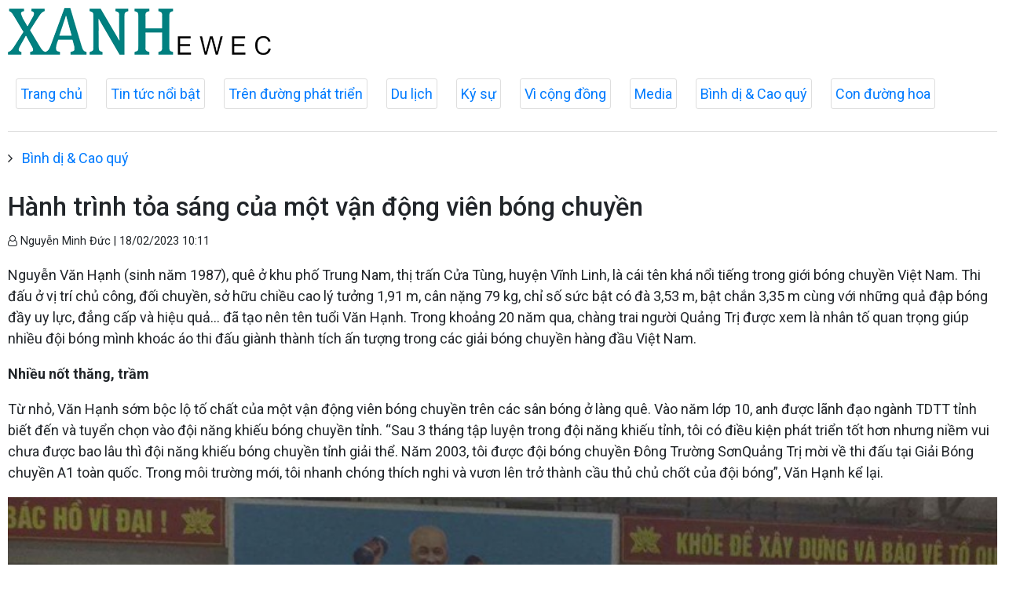

--- FILE ---
content_type: text/html; charset=utf-8
request_url: http://xanhx.vn/binh-di-cao-quy/hanh-trinh-toa-sang-cua-mot-van-dong-vien-bong-chuyen-22653.html
body_size: 23849
content:

<!DOCTYPE html>
<html lang="en">
<head prefix="og: http://ogp.me/ns# fb: http://ogp.me/ns/fb# article: http://ogp.me/ns/article#">
<meta charset="utf-8">
<meta http-equiv="X-UA-Compatible" content="IE=edge">
<meta http-equiv="Content-Type" content="text/html; charset=utf-8">
<title>Hành trình tỏa sáng của một vận động viên bóng chuyền | XANH EWEC</title>
<meta name="description" content=" Nguyễn Văn Hạnh (sinh năm 1987), quê ở khu phố Trung Nam, thị trấn Cửa Tùng, huyện Vĩnh Linh, là cái tên khá nổi tiếng trong giới bóng chuyền Việt Nam. Thi đấu ở vị trí chủ công, đối chuyền, sở hữu chiều cao lý tưởng 1,91 m, cân nặng 79 kg, chỉ số sức bật có đà 3,53 m, bật chắn 3,35 m cùng với những quả đập bóng đầy uy lực, đẳng cấp và hiệu quả… đã tạo nên tên tuổi Văn Hạnh. Trong khoảng 20 năm qua, chàng trai người Quảng Trị được xem là nhân tố quan trọng giúp nhiều đội bóng mình khoác áo thi đấu giành thành tích ấn tượng trong các giải bóng chuyền hàng đầu Việt Nam. ">
<meta name="keywords" content="Hành trình tỏa sáng của một vận động viên bóng chuyền">
<meta name="viewport" content="width=device-width, initial-scale=1.0">

<meta http-equiv="refresh" content="1800">

<meta name="robots" content="noarchive,noodp,index,follow" />
<meta name="googlebot" content="noarchive,index,follow" />

<meta property="fb:app_id" content="2320849484863457">
<meta property="article:author" content="">
<meta property="article:publisher" content="">
<meta name="google-site-verification" content="">

<link rel="apple-touch-icon" sizes="57x57" href="/icons/apple-icon-57x57.png">
<link rel="apple-touch-icon" sizes="60x60" href="/icons/apple-icon-60x60.png">
<link rel="apple-touch-icon" sizes="72x72" href="/icons/apple-icon-72x72.png">
<link rel="apple-touch-icon" sizes="76x76" href="/icons/apple-icon-76x76.png">
<link rel="apple-touch-icon" sizes="114x114" href="/icons/apple-icon-114x114.png">
<link rel="apple-touch-icon" sizes="120x120" href="/icons/apple-icon-120x120.png">
<link rel="apple-touch-icon" sizes="144x144" href="/icons/apple-icon-144x144.png">
<link rel="apple-touch-icon" sizes="152x152" href="/icons/apple-icon-152x152.png">
<link rel="apple-touch-icon" sizes="180x180" href="/icons/apple-icon-180x180.png">
<link rel="icon" type="image/png" sizes="192x192" href="/icons/android-icon-192x192.png">
<link rel="icon" type="image/png" sizes="32x32" href="/icons/favicon-32x32.png">
<link rel="icon" type="image/png" sizes="96x96" href="/icons/favicon-96x96.png">
<link rel="icon" type="image/png" sizes="16x16" href="/icons/favicon-16x16.png">
<link rel="shortcut icon" href="/favicon.ico" type="image/x-icon">

<meta name="msapplication-TileColor" content="#ffffff">
<meta name="msapplication-TileImage" content="/ms-icon-144x144.png">
<meta name="theme-color" content="#ffffff">



<meta property="og:url" content="http://xanhx.vn/binh-di-cao-quy/hanh-trinh-toa-sang-cua-mot-van-dong-vien-bong-chuyen-22653.html">
<meta property="og:type" content="article">
<meta property="og:title" content="Hành trình tỏa sáng của một vận động viên bóng chuyền">
<meta property="og:description" content=" Nguyễn Văn Hạnh (sinh năm 1987), quê ở khu phố Trung Nam, thị trấn Cửa Tùng, huyện Vĩnh Linh, là cái tên khá nổi tiếng trong giới bóng chuyền Việt Nam. Thi đấu ở vị trí chủ công, đối chuyền, sở hữu chiều cao lý tưởng 1,91 m, cân nặng 79 kg, chỉ số sức bật có đà 3,53 m, bật chắn 3,35 m cùng với những quả đập bóng đầy uy lực, đẳng cấp và hiệu quả… đã tạo nên tên tuổi Văn Hạnh. Trong khoảng 20 năm qua, chàng trai người Quảng Trị được xem là nhân tố quan trọng giúp nhiều đội bóng mình khoác áo thi đấu giành thành tích ấn tượng trong các giải bóng chuyền hàng đầu Việt Nam. ">
<meta property="og:image" content="//media.xanhx.vn/storage/newsportal/2023/2/18/22653/Bong-Chuyen1.jpg?w=800&amp;crop=auto&amp;scale=both">
<meta property="og:image:width" content="800">
<meta property="og:image:height" content="433">

<link href="/themes/common/base-font.css?v=AF_005g8PTVd4WLupTSvG9Dzv5hq6CujqWiLu6X8iGg" rel="stylesheet" />

<!--Jquery-->
<script src="https://ajax.googleapis.com/ajax/libs/jquery/3.4.1/jquery.min.js"></script>

<!--Font awesome-->
<link href="https://cdnjs.cloudflare.com/ajax/libs/font-awesome/4.7.0/css/font-awesome.min.css" rel="stylesheet" >

<!--Bootstrap-->
<link href="https://maxcdn.bootstrapcdn.com/bootstrap/4.0.0/css/bootstrap.min.css" rel="stylesheet" integrity="sha384-Gn5384xqQ1aoWXA+058RXPxPg6fy4IWvTNh0E263XmFcJlSAwiGgFAW/dAiS6JXm" crossorigin="anonymous">

<!--lazyload-->
<script src="https://cdnjs.cloudflare.com/ajax/libs/jquery.lazyload/1.9.1/jquery.lazyload.min.js" type="text/javascript"></script>            <link rel="canonical" href="http://xanhx.vn/binh-di-cao-quy/hanh-trinh-toa-sang-cua-mot-van-dong-vien-bong-chuyen-22653.html" />

    <link href="/themes/default/crawler/main.css?v=0a67UHdekjWL9zcV1mqwmd4hkMYJUyBnRrePhScZWAw" rel="stylesheet">
    <link href="/themes/default/crawler/responsive.css?v=imAIEQTbWSD9QMPjegqTxkazKBkgfKCW-bIBq9eyeKU" rel="stylesheet">
</head>
<body>
    <div class="header">
        <div class="wrapper">
            <div class="header-top clearfix">
                <div class="header-logo">
                    <a href="/">
                        <img src="/images/logo-header.png" alt="XANH EWEC" class="main-logo">
                    </a>
                </div>
            </div>
        </div>



        <ul class="main-menu">
            <li class="item">
                <a href="/">Trang chủ</a>
            </li>


    <li class="item">
        <a href="/tin-tuc-noi-bat">Tin tức nổi bật</a>
    </li>


    <li class="item">
        <a href="/tren-duong-phat-trien">Trên đường phát triển</a>
    </li>


    <li class="item">
        <a href="/du-lich-az">Du lịch</a>
    </li>


    <li class="item">
        <a href="/ky-su">Ký sự</a>
    </li>


    <li class="item">
        <a href="/vi-cong-dong">Vì cộng đồng</a>
    </li>


    <li class="item">
        <a href="/media">Media</a>
    </li>


    <li class="item">
        <a href="/binh-di-cao-quy">Bình dị &amp; Cao quý</a>
    </li>


    <li class="item">
        <a href="/con-duong-hoa-da-quy">Con đường hoa</a>
    </li>
        </ul>

    </div>

    <div class="main-content">
        




<div>
    
        <ul class="breadcrumbs">
                <li class="item">
                    <i class="fa fa-angle-right" aria-hidden="true"></i>
                    <a href="/binh-di-cao-quy">Bình dị &amp; Cao quý</a>
                </li>
        </ul>

</div>
<article>
    <header>
        <h1 class="title">
            Hành trình tỏa sáng của một vận động viên bóng chuyền
        </h1>
        <p>
            <small class="author">
                <i class="fa fa-user-o" aria-hidden="true"></i>
                Nguyễn Minh Đức
                |
                <time datetime="2/18/2023 10:11:40 AM">18/02/2023 10:11</time>
            </small>
        </p>
    </header>

    <section class="articlebody">
        <p class="chapeau">
            <p>Nguyễn Văn Hạnh (sinh năm 1987), quê ở khu phố Trung Nam, thị trấn Cửa Tùng, huyện Vĩnh Linh, là cái tên khá nổi tiếng trong giới bóng chuyền Việt Nam. Thi đấu ở vị trí chủ công, đối chuyền, sở hữu chiều cao lý tưởng 1,91 m, cân nặng 79 kg, chỉ số sức bật có đà 3,53 m, bật chắn 3,35 m cùng với những quả đập bóng đầy uy lực, đẳng cấp và hiệu quả… đã tạo nên tên tuổi Văn Hạnh. Trong khoảng 20 năm qua, chàng trai người Quảng Trị được xem là nhân tố quan trọng giúp nhiều đội bóng mình khoác áo thi đấu giành thành tích ấn tượng trong các giải bóng chuyền hàng đầu Việt Nam.</p>
        </p>

        <p><strong>Nhiều nốt thăng, trầm</strong></p><p>Từ nhỏ, Văn Hạnh sớm bộc lộ tố chất của một vận động viên bóng chuyền trên các sân bóng ở làng quê. Vào năm lớp 10, anh được lãnh đạo ngành TDTT tỉnh biết đến và tuyển chọn vào đội năng khiếu bóng chuyền tỉnh. “Sau 3 tháng tập luyện trong đội năng khiếu tỉnh, tôi có điều kiện phát triển tốt hơn nhưng niềm vui chưa được bao lâu thì đội năng khiếu bóng chuyền tỉnh giải thể. Năm 2003, tôi được đội bóng chuyền Đông Trường SơnQuảng Trị mời về thi đấu tại Giải Bóng chuyền A1 toàn quốc. Trong môi trường mới, tôi nhanh chóng thích nghi và vươn lên trở thành cầu thủ chủ chốt của đội bóng”, Văn Hạnh kể lại.    </p><figure class="insert-center-image"><img src="//media.xanhx.vn/storage/newsportal/2023/2/18/22653/Bong-Chuyen1.jpg" alt="Văn Hạnh luôn nỗ lực vượt khó, tỏa sáng trên hành trình chinh phục vinh quang - Ảnh: NVCC"><figcaption class="image-caption">Văn Hạnh luôn nỗ lực vượt khó, tỏa sáng trên hành trình chinh phục vinh quang - Ảnh: NVCC</figcaption></figure><p><span>Đầu năm 2009, Văn Hạnh chuyển đến chơi bóng cho CLB Tràng An Ninh Bình. Nhưng sau một thời gian, anh lại nói lời chia tay vì không được trọng dụng. Đến năm 2010, Văn Hạnh quyết định chuyển tới CLB Đức Long Quân Khu 5, kèm theo những tranh chấp liên quan đến hợp đồng ký kết trước đó từ phía Tràng An Ninh Bình và Đông Trường Sơn trong suốt một thời gian dài.</span><br></p><p>Đây là quãng thời gian đầy khó khăn và ảnh hưởng rất lớn đến sự nghiệp của Văn Hạnh. Sau khi kết thúc hợp đồng với Đông Trường Sơn, Đức Long Quân khu 5, anh chuyển sang chơi cho đội bóng Đức Long Gia Lai vào cuối năm 2012. Đây chính là nơi đã chắp cánh cho tài năng Văn Hạnh tỏa sáng.</p><p>Đức Long Gia Lai là đội bóng mạnh, quy tụ nhiều hảo thủ bóng chuyền giỏi của Việt Nam như: Hữu Hà, Minh Dũng, Anh Văn, Văn Toại…</p><p>Môi trường này giúp Văn Hạnh học hỏi nhiều điều từ những người đồng đội nhưng cũng là thách thức lớn vì nếu không thể hiện được tài năng thì sẽ bị bật ra khỏi đội hình chính thức. Chơi ở vị trí chủ công, Văn Hạnh có sự kết hợp tốt với đồng đội tạo nên một đội bóng mạnh toàn diện trong các giải đấu quốc nội.</p><p>Anh tạo dựng được hình ảnh đẹp về lối chơi bóng đầy kỹ thuật, sức mạnh, thông minh, nhất là thương hiệu về những pha bật cao đánh bóng đầy uy lực. Nhiều cầu thủ giỏi đánh giá Văn Hạnh là một vận động viên (VĐV) có năng lực chuyên môn đến đạo đức, lối sống.</p><p>Trong thời gian này, anh đã có nhiều đóng góp lớn cho Đức Long Gia Lai giành nhiều thành tích ấn tượng như: Á quân Giải vô địch bóng chuyền quốc gia năm 2012; Vô địch Giải vô địch bóng chuyền quốc gia năm 2013; Vô địch Giải bóng chuyền Cúp PV-Đạm Phú Mỹ năm 2013; Á quân Giải bóng chuyền Cúp PV Đạm Phú Mỹ năm 2014; Á quân Giải vô địch bóng chuyền quốc gia năm 2014.</p><p>Văn Hạnh cho biết, sau quá trình thành công với Đức Long Gia Lai, đội bóng bắt đầu gặp nhiều khó khăn, thành tích đi xuống. VĐV Văn Hạnh nói lời chia tay đồng đội, tiếp tục hành trình mới của mình khi chuyển sang thi đấu cho đội bóng Becamex Quân Đoàn 4 vào năm 2016. Năm 2017, anh lại đầu quân cho CLB TP.Hồ Chí Minh, viết lên những trang mới trong sự nghiệp thi đấu của mình.</p><p><strong>Khát khao tỏa sáng</strong></p><p>Tại đội bóng TP. Hồ Chí Minh, chủ công Văn Hạnh được các HLV chuyển sang vị trí thi đấu mới là đối chuyền. Văn Hạnh chia sẻ: “Những ngày đầu chuyển sang chơi ở vị trí đối chuyền, tôi cảm thấy bỡ ngỡ, nhưng phải nỗ lực trong tập luyện để nhanh chóng thích nghi ở vị trí mới. Bên cạnh đó, tôi còn chú tâm vào việc tìm hiểu và hòa đồng với đồng đội để thi đấu ăn ý, hiệu quả trên sân. Với sự hỗ trợ của HLV và đồng đội, tôi đã chơi khá tốt ở vị trí mới, hoàn thiện kỹ thuật, chiến thuật, bản lĩnh thi đấu.. và tự tin nghĩ đến những mùa giải thành công với đội bóng TP.Hồ Chí Minh”.<br></p><p>Chỉ sau một thời gian ngắn, tân binh Văn Hạnh đã trở thành cầu thủ quan trọng của đội bóng. Anh luôn thi đấu với tinh thần máu lửa ở vị trí chủ công, đối chuyền, được xem là thủ lĩnh quan trọng, luôn giải quyết những đường bóng khó khăn nhất, vị trí số 2, số 4 và đặc biệt là sau vạch 3 m.</p><p>Anh dần làm nên thương hiệu của mình và đóng góp tích cực vào thành tích của đội bóng TP.Hồ Chí Minh, tiêu biểu như: Vô địch Giải bóng chuyền Cúp PVĐạm Phú Mỹ năm 2017; Vô địch năm 2018, năm 2019 và Á quân năm 2020 Giải vô địch bóng chuyền quốc gia.</p><p>Tài năng của anh được ghi nhận xứng đáng bằng 3 danh hiệu cá nhân như: VĐV tấn công xuất sắc tại Giải bóng chuyền Cúp PV-Đạm Phú Mỹ năm 2017, Giải vô địch bóng chuyền quốc gia năm 2018, năm 2019. Từ phong độ ấn tượng trong thi đấu, Văn Hạnh nhiều lần được triệu tập vào Đội tuyển Bóng chuyền quốc gia Việt Nam tham gia tập huấn chuẩn bị cho các giải đấu quốc tế.    </p><figure class="insert-center-image"><img src="//media.xanhx.vn/storage/newsportal/2023/2/18/22653/Bong-Chuyen.jpg" alt="Văn Hạnh (số 10) luôn thi đấu với tinh thần máu lửa ở vị trí chủ công, đối chuyền - Ảnh: NVCC"><figcaption class="image-caption">Văn Hạnh (số 10) luôn thi đấu với tinh thần máu lửa ở vị trí chủ công, đối chuyền - Ảnh: NVCC</figcaption></figure><p>Tuy nhiên, vào đợt chốt danh sách cuối cùng của đội tuyển, anh bị đưa ra khỏi danh sách. Đây chính là những nốt trầm trong sự nghiệp của Văn Hạnh, vì dù ở đỉnh cao phong độ nhưng lại không có cơ hội cống hiến cho đội tuyển quốc gia.</p><p>Thời gian gần đây, đội bóng TP.Hồ Chí Minh gặp nhiều khó khăn về kinh phí hoạt động, về chi trả tiền lương, tiền thưởng. Đã có rất nhiều hảo thủ nói lời chia tay đội bóng, trong đó có Văn Hạnh. Thêm một lần nữa, chàng trai Quảng Trị lại bắt đầu hành trình mới với nhiều thử thách mới.</p><p>Năm 2023, Văn Hạnh về đầu quân cho đội bóng Thể Công. Nói về dự định trong tương lai, Văn Hạnh cho biết khi chính thức nói lời chia tay bóng chuyền chuyên nghiệp, anh dự định sẽ về quê mở trung tâm đào tạo bóng chuyền trẻ. Còn hiện tại, Văn Hạnh vẫn nỗ lực từng ngày, từng giờ để chinh phục những thành tích mới…</p><p><em>(Nguồn: Báo Quảng Trị)</em></p>
    </section>

</article>

<!--Tags-->
<section class="list-tags">
    
        <h2>TAGS</h2>
        <ul class="list-tags">
            <li class="item">
                <i class="fa fa-tag" aria-hidden="true"></i>
                <a href="/tags/the-thao-543.html">Thể thao</a>
            </li>
        </ul>


</section>

<!--Tin liên quan-->
<section class="tin-lien-quan">
    
<div class="list-articles">

    <div class="article-item ">
        <div class="row">
            <div class="p-left col-lg-4">
                    <a href="http://xanhx.vn/tin-tuc-noi-bat/216-van-dong-vien-tham-gia-giai-bong-chuyen-chao-mung-ky-niem-40-nam-ngay-nha-giao-viet-nam-20939.html">
                        <img src="//media.xanhx.vn/storage/newsportal/2022/11/14/20939/Bong-Chuyen.jpg?w=325&amp;h=190&amp;crop=auto&amp;scale=both" alt="">
                    </a>
            </div>
            <div class="p-right col-lg-8">
                <a href="http://xanhx.vn/tin-tuc-noi-bat/216-van-dong-vien-tham-gia-giai-bong-chuyen-chao-mung-ky-niem-40-nam-ngay-nha-giao-viet-nam-20939.html">
                    <h2>
                        216 vận động viên tham gia giải bóng chuyền chào mừng kỷ niệm 40 năm ngày nhà giáo Việt Nam
                    </h2>
                </a>
                <p>
                    <small class="author">
                        <i class="fa fa-user-o" aria-hidden="true"></i>
                        Thu Thảo
                        |
                        <time datetime="11/15/2022 6:07:23 AM">15/11/2022 - 06:07</time>
                    </small>
                </p>
                <p>
                    <p>Từ ngày 12 - 14/11, tại TP. Đông Hà, Sở GD&ĐT Quảng Trị tổ chức giải bóng chuyền nam, nữ chào mừng kỷ niệm 40 năm ngày Nhà giáo Việt Nam 20/11 (1982 - 2022).</p>
                </p>
            </div>
        </div>
    </div>

    <div class="article-item ">
        <div class="row">
            <div class="p-left col-lg-4">
                    <a href="http://xanhx.vn/vi-cong-dong/giai-bong-chuyen-hoi-huong-ung-thang-hanh-dong-vi-nguoi-cao-tuoi-viet-nam-20228.html">
                        <img src="//media.xanhx.vn/storage/newsportal/2022/10/10/20228/Khai-Mac-Giai-Bong.JPG?w=325&amp;h=190&amp;crop=auto&amp;scale=both" alt="">
                    </a>
            </div>
            <div class="p-right col-lg-8">
                <a href="http://xanhx.vn/vi-cong-dong/giai-bong-chuyen-hoi-huong-ung-thang-hanh-dong-vi-nguoi-cao-tuoi-viet-nam-20228.html">
                    <h2>
                        Giải Bóng chuyền hơi hưởng ứng Tháng Hành động vì Người cao tuổi Việt Nam
                    </h2>
                </a>
                <p>
                    <small class="author">
                        <i class="fa fa-user-o" aria-hidden="true"></i>
                        Bội Nhiên
                        |
                        <time datetime="10/11/2022 10:54:20 AM">11/10/2022 - 10:54</time>
                    </small>
                </p>
                <p>
                    <p>Trong khuôn khổ các hoạt động hưởng ứng Tháng Hành động vì người cao tuổi Việt Nam và hưởng ứng Ngày Thị giác Thế giới năm 2022, Giải Bóng chuyền hơi Người cao tuổi tỉnh Quảng Trị lần thứ II- năm 2022 với sự tài trợ chính của Bệnh viện Mắt Quảng Trị vừa được Hội Người cao tuổi tỉnh Quảng Trị tổ chức đã quy tụ gần 170 vận động viên, huấn luyện viên và lực lượng chăm sóc sức khỏe, y tế của 8 đội nam, 6 đội nữ thuộc các đơn vị huyện Hướng Hóa, huyện Cam Lộ, huyện Triệu Phong, huyện Hải Lăng, huyện Vĩnh Linh, huyện Gio Linh, thị xã Quảng Trị, thành phố Đông Hà.</p>
                </p>
            </div>
        </div>
    </div>

    <div class="article-item ">
        <div class="row">
            <div class="p-left col-lg-4">
                    <a href="http://xanhx.vn/anh-dep-nong/be-mac-giai-vo-dich-bong-chuyen-bai-bien-2x2-quoc-gia-nam-2022-18125.html">
                        <img src="//media.xanhx.vn/storage/newsportal/2022/6/27/18125/3.jpg?w=325&amp;h=190&amp;crop=auto&amp;scale=both" alt="">
                    </a>
            </div>
            <div class="p-right col-lg-8">
                <a href="http://xanhx.vn/anh-dep-nong/be-mac-giai-vo-dich-bong-chuyen-bai-bien-2x2-quoc-gia-nam-2022-18125.html">
                    <h2>
                        Bế mạc Giải vô địch Bóng chuyền bãi biển 2x2 quốc gia năm 2022
                    </h2>
                </a>
                <p>
                    <small class="author">
                        <i class="fa fa-user-o" aria-hidden="true"></i>
                        Minh Đức
                        |
                        <time datetime="6/27/2022 10:33:22 AM">27/06/2022 - 10:33</time>
                    </small>
                </p>
                <p>
                    <p>Chiều ngày 26/6, tại huyện Gio Linh, Sở Văn hóa, Thể thao và Du lịch Quảng Trị phối hợp với Liên đoàn Bóng chuyền Việt Nam tổ chức bế mạc Giải vô địch Bóng chuyền bãi biển 2x2 quốc gia năm 2022. </p>
                </p>
            </div>
        </div>
    </div>

    <div class="article-item ">
        <div class="row">
            <div class="p-left col-lg-4">
                    <a href="http://xanhx.vn/tin-tuc-noi-bat/khai-mac-giai-vo-dich-bong-chuyen-bai-bien-2x2-quoc-gia-nam-2022-18069.html">
                        <img src="//media.xanhx.vn/storage/newsportal/2022/6/24/18069/1.jpg?w=325&amp;h=190&amp;crop=auto&amp;scale=both" alt="">
                    </a>
            </div>
            <div class="p-right col-lg-8">
                <a href="http://xanhx.vn/tin-tuc-noi-bat/khai-mac-giai-vo-dich-bong-chuyen-bai-bien-2x2-quoc-gia-nam-2022-18069.html">
                    <h2>
                        Khai mạc Giải vô địch Bóng chuyền bãi biển 2x2 quốc gia năm 2022
                    </h2>
                </a>
                <p>
                    <small class="author">
                        <i class="fa fa-user-o" aria-hidden="true"></i>
                        Minh Đức
                        |
                        <time datetime="6/24/2022 7:36:23 AM">24/06/2022 - 07:36</time>
                    </small>
                </p>
                <p>
                    <p>Ngày 23/6, tại huyện Gio Linh, Sở Văn hóa, Thể thao và Du lịch Quảng Trị phối hợp với Liên đoàn Bóng chuyền Việt Nam tổ chức khai mạc Giải vô địch Bóng chuyền bãi biển 2x2 quốc gia năm 2022. Phó Chủ tịch UBND tỉnh Hoàng Nam; Phó Chủ tịch Liên đoàn Bóng chuyền Việt Nam Phạm Ngọc Sơn tham gia khai mạc.</p>
                </p>
            </div>
        </div>
    </div>

</div>

</section>
    </div>

    <div class="footer">
        <div class="wrapper">
            <div class="section">
                <div class="footer-content clearfix">

                </div>
            </div>
        </div>
    </div>

    <script type="text/javascript">
        $(function () {
            $("img").lazyload({
                effect: "fadeIn"
            });
        });
    </script>
</body>
</html>
